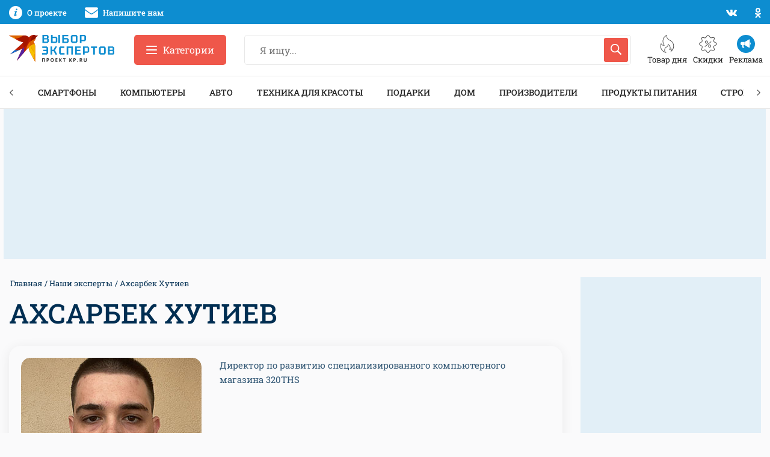

--- FILE ---
content_type: text/html; charset=UTF-8
request_url: https://www.kp.ru/expert/spetsialisty/ahsarbek-hutiev/
body_size: 21240
content:
<!DOCTYPE html>
<html xmlns="http://www.w3.org/1999/xhtml" lang="ru-RU">
<head>

    <meta http-equiv="Content-Type" content="text/html; charset=UTF-8"/>
    <meta name="viewport" content="width=device-width, initial-scale=1.0">

        <title>Ахсарбек Хутиев - эксперт на проекте «Выбор экспертов»</title>
    

        

    <style id="">body,h1,.h1,h2,.h2,h3,.h3,h4,.h4,h5,.h5,h6,.h6{font-family:"Roboto Slab",sans-serif}@media print, screen and (max-width: 39.99875em){body,.page-wrapper{overflow-x:hidden}}.breadcrumbs__list{margin:0 0 15px 0;padding:0;font-size:13px}.breadcrumbs__list:after{display:block;content:"";clear:both}.breadcrumbs__item{float:left;margin:0 2px;color:#002E52;list-style:none}.breadcrumbs__item:before{content:" / "}.breadcrumbs__item:first-child:before{display:none;margin-left:0}.breadcrumbs__link{color:inherit}.overflow-hidden{overflow:hidden}@media print, screen and (max-width: 39.99875em){.hide-for-small-only{display:none !important}}@media screen and (max-width: 0em), screen and (min-width: 40em){.show-for-small-only{display:none !important}}@media print, screen and (min-width: 40em){.hide-for-medium{display:none !important}}@media screen and (max-width: 39.99875em){.show-for-medium{display:none !important}}@media print, screen and (min-width: 40em) and (max-width: 74.99875em){.hide-for-medium-only{display:none !important}}@media screen and (max-width: 39.99875em), screen and (min-width: 82.5em){.show-for-medium-only{display:none !important}}@media print, screen and (min-width: 82.5em){.hide-for-large{display:none !important}}@media screen and (max-width: 74.99875em){.show-for-large{display:none !important}}@media print, screen and (min-width: 82.5em) and (max-width: 87.49875em){.hide-for-large-only{display:none !important}}@media screen and (max-width: 74.99875em), screen and (min-width: 87.5em){.show-for-large-only{display:none !important}}.grid-x{display:flex;flex-flow:row wrap}.cell{flex:0 0 auto;min-height:0px;min-width:0px;width:100%}.cell.auto{flex:1 1 0px}.cell.shrink{flex:0 0 auto}.grid-x>.small-1{width:8.33333%}.grid-x>.small-2{width:16.66667%}.grid-x>.small-3{width:25%}.grid-x>.small-4{width:33.33333%}.grid-x>.small-5{width:41.66667%}.grid-x>.small-6{width:50%}.grid-x>.small-7{width:58.33333%}.grid-x>.small-8{width:66.66667%}.grid-x>.small-9{width:75%}.grid-x>.small-10{width:83.33333%}.grid-x>.small-11{width:91.66667%}.grid-x>.small-12{width:100%}@media print, screen and (min-width: 40em){.grid-x>.medium-auto{flex:1 1 0px;width:auto}.grid-x>.medium-shrink,.grid-x>.medium-1,.grid-x>.medium-2,.grid-x>.medium-3,.grid-x>.medium-4,.grid-x>.medium-5,.grid-x>.medium-6,.grid-x>.medium-7,.grid-x>.medium-8,.grid-x>.medium-9,.grid-x>.medium-10,.grid-x>.medium-11,.grid-x>.medium-12{flex:0 0 auto}.grid-x>.medium-shrink{width:auto}.grid-x>.medium-1{width:8.33333%}.grid-x>.medium-2{width:16.66667%}.grid-x>.medium-3{width:25%}.grid-x>.medium-4{width:33.33333%}.grid-x>.medium-5{width:41.66667%}.grid-x>.medium-6{width:50%}.grid-x>.medium-7{width:58.33333%}.grid-x>.medium-8{width:66.66667%}.grid-x>.medium-9{width:75%}.grid-x>.medium-10{width:83.33333%}.grid-x>.medium-11{width:91.66667%}.grid-x>.medium-12{width:100%}}@media print, screen and (min-width: 82.5em){.grid-x>.large-auto{flex:1 1 0px;width:auto}.grid-x>.large-shrink,.grid-x>.large-1,.grid-x>.large-2,.grid-x>.large-3,.grid-x>.large-4,.grid-x>.large-5,.grid-x>.large-6,.grid-x>.large-7,.grid-x>.large-8,.grid-x>.large-9,.grid-x>.large-10,.grid-x>.large-11,.grid-x>.large-12{flex:0 0 auto}.grid-x>.large-shrink{width:auto}.grid-x>.large-1{width:8.33333%}.grid-x>.large-2{width:16.66667%}.grid-x>.large-3{width:25%}.grid-x>.large-4{width:33.33333%}.grid-x>.large-5{width:41.66667%}.grid-x>.large-6{width:50%}.grid-x>.large-7{width:58.33333%}.grid-x>.large-8{width:66.66667%}.grid-x>.large-9{width:75%}.grid-x>.large-10{width:83.33333%}.grid-x>.large-11{width:91.66667%}.grid-x>.large-12{width:100%}}.ad-slot{overflow:hidden}.ad-slot__field-left,.ad-slot__field-right{position:fixed}.ad-slot__300x600{margin-bottom:20px;height:600px}.ad-slot__header-desktop{margin-bottom:30px;margin-top:-30px;height:250px}.ad-slot__header-mobile{margin-bottom:20px;height:250px}.ad-slot__height250{height:250px}.ad-slot__height250--desktop{margin-bottom:30px}.ad-slot__height250--mobile{margin-bottom:20px}.ad-slot__after-3rd{margin-bottom:20px}.ad-slot__after-3rd--mobile{height:320px;max-width:400px}.ad-slot__after-3rd--desktop{height:380px}.page-footer{margin-top:65px;padding:65px 0;border:1px solid #e8e8e8;font-size:13px}.page-footer__logo-link{display:block;margin-bottom:20px}.page-footer__logo-icon{display:block;height:35px;width:228px}.page-footer__block:before{display:block;margin-bottom:35px;height:2px;width:45px;background-color:#ef574a;content:""}.page-footer__title{margin-bottom:40px;font-size:15px;font-weight:500;line-height:1.1;text-transform:uppercase}.header-nav{margin-bottom:30px;height:55px;border-top:1px solid #e8e8e8;border-bottom:1px solid #e8e8e8;box-sizing:border-box;z-index:50}</style>

        <link rel="canonical" href="https://www.kp.ru/expert/spetsialisty/ahsarbek-hutiev/">
    <meta property="og:site_name" content="">
    <meta class="meta_title" name="mrc__share_title" content='Ахсарбек Хутиев - эксперт на проекте «Выбор экспертов»'>
    <meta class="meta_title" itemprop="name" content='Ахсарбек Хутиев - эксперт на проекте «Выбор экспертов»'>
    <meta class="meta_title" property="og:title" content='Ахсарбек Хутиев - эксперт на проекте «Выбор экспертов»'>
    <meta class="meta_title" name="twitter:title" content='Ахсарбек Хутиев - эксперт на проекте «Выбор экспертов»'>
    <meta class="meta_desc" name="mrc__share_description" content='Экспертные советы и комментарии Ахсарбека Хутиева о технологиях для проекта &quot;Выбор экспертов&quot;'>
    <meta class="meta_desc" property="og:description" content='Экспертные советы и комментарии Ахсарбека Хутиева о технологиях для проекта &quot;Выбор экспертов&quot;'>
    <meta class="meta_desc" name="description" itemprop="description" content='Экспертные советы и комментарии Ахсарбека Хутиева о технологиях для проекта &quot;Выбор экспертов&quot;'>
    <meta class="meta_desc" name="twitter:description" content='Экспертные советы и комментарии Ахсарбека Хутиева о технологиях для проекта &quot;Выбор экспертов&quot;'>
    <meta class="meta_image" itemprop="image" content="https://s16.stc.all.kpcdn.net/expert/wp-content/uploads/2023/06/ekspert-hutiev.jpg">
    <meta class="meta_image" property="og:image" content="https://s16.stc.all.kpcdn.net/expert/wp-content/uploads/2023/06/ekspert-hutiev.jpg">
    <link class="meta_image_href" rel="image_src" href="https://s16.stc.all.kpcdn.net/expert/wp-content/uploads/2023/06/ekspert-hutiev.jpg">
    <meta class="meta_image" name="twitter:image:src" content="https://s16.stc.all.kpcdn.net/expert/wp-content/uploads/2023/06/ekspert-hutiev.jpg">
    <meta property="og:image:alt" content='Ахсарбек Хутиев - эксперт на проекте «Выбор экспертов»'>
    <meta property="og:locale" content="ru_RU">
    <meta name="keywords" content="Ахсарбек Хутиев, Ахсарбек Хутиев статьи, Ахсарбек Хутиев рейтинги, Ахсарбек Хутиев обзоры">
	<meta name='robots' content='max-image-preview:large' />
<style id='wp-img-auto-sizes-contain-inline-css' type='text/css'>
img:is([sizes=auto i],[sizes^="auto," i]){contain-intrinsic-size:3000px 1500px}
/*# sourceURL=wp-img-auto-sizes-contain-inline-css */
</style>
<style id='wp-block-library-inline-css' type='text/css'>
:root{--wp-block-synced-color:#7a00df;--wp-block-synced-color--rgb:122,0,223;--wp-bound-block-color:var(--wp-block-synced-color);--wp-editor-canvas-background:#ddd;--wp-admin-theme-color:#007cba;--wp-admin-theme-color--rgb:0,124,186;--wp-admin-theme-color-darker-10:#006ba1;--wp-admin-theme-color-darker-10--rgb:0,107,160.5;--wp-admin-theme-color-darker-20:#005a87;--wp-admin-theme-color-darker-20--rgb:0,90,135;--wp-admin-border-width-focus:2px}@media (min-resolution:192dpi){:root{--wp-admin-border-width-focus:1.5px}}.wp-element-button{cursor:pointer}:root .has-very-light-gray-background-color{background-color:#eee}:root .has-very-dark-gray-background-color{background-color:#313131}:root .has-very-light-gray-color{color:#eee}:root .has-very-dark-gray-color{color:#313131}:root .has-vivid-green-cyan-to-vivid-cyan-blue-gradient-background{background:linear-gradient(135deg,#00d084,#0693e3)}:root .has-purple-crush-gradient-background{background:linear-gradient(135deg,#34e2e4,#4721fb 50%,#ab1dfe)}:root .has-hazy-dawn-gradient-background{background:linear-gradient(135deg,#faaca8,#dad0ec)}:root .has-subdued-olive-gradient-background{background:linear-gradient(135deg,#fafae1,#67a671)}:root .has-atomic-cream-gradient-background{background:linear-gradient(135deg,#fdd79a,#004a59)}:root .has-nightshade-gradient-background{background:linear-gradient(135deg,#330968,#31cdcf)}:root .has-midnight-gradient-background{background:linear-gradient(135deg,#020381,#2874fc)}:root{--wp--preset--font-size--normal:16px;--wp--preset--font-size--huge:42px}.has-regular-font-size{font-size:1em}.has-larger-font-size{font-size:2.625em}.has-normal-font-size{font-size:var(--wp--preset--font-size--normal)}.has-huge-font-size{font-size:var(--wp--preset--font-size--huge)}.has-text-align-center{text-align:center}.has-text-align-left{text-align:left}.has-text-align-right{text-align:right}.has-fit-text{white-space:nowrap!important}#end-resizable-editor-section{display:none}.aligncenter{clear:both}.items-justified-left{justify-content:flex-start}.items-justified-center{justify-content:center}.items-justified-right{justify-content:flex-end}.items-justified-space-between{justify-content:space-between}.screen-reader-text{border:0;clip-path:inset(50%);height:1px;margin:-1px;overflow:hidden;padding:0;position:absolute;width:1px;word-wrap:normal!important}.screen-reader-text:focus{background-color:#ddd;clip-path:none;color:#444;display:block;font-size:1em;height:auto;left:5px;line-height:normal;padding:15px 23px 14px;text-decoration:none;top:5px;width:auto;z-index:100000}html :where(.has-border-color){border-style:solid}html :where([style*=border-top-color]){border-top-style:solid}html :where([style*=border-right-color]){border-right-style:solid}html :where([style*=border-bottom-color]){border-bottom-style:solid}html :where([style*=border-left-color]){border-left-style:solid}html :where([style*=border-width]){border-style:solid}html :where([style*=border-top-width]){border-top-style:solid}html :where([style*=border-right-width]){border-right-style:solid}html :where([style*=border-bottom-width]){border-bottom-style:solid}html :where([style*=border-left-width]){border-left-style:solid}html :where(img[class*=wp-image-]){height:auto;max-width:100%}:where(figure){margin:0 0 1em}html :where(.is-position-sticky){--wp-admin--admin-bar--position-offset:var(--wp-admin--admin-bar--height,0px)}@media screen and (max-width:600px){html :where(.is-position-sticky){--wp-admin--admin-bar--position-offset:0px}}

/*# sourceURL=wp-block-library-inline-css */
</style><style id='global-styles-inline-css' type='text/css'>
:root{--wp--preset--aspect-ratio--square: 1;--wp--preset--aspect-ratio--4-3: 4/3;--wp--preset--aspect-ratio--3-4: 3/4;--wp--preset--aspect-ratio--3-2: 3/2;--wp--preset--aspect-ratio--2-3: 2/3;--wp--preset--aspect-ratio--16-9: 16/9;--wp--preset--aspect-ratio--9-16: 9/16;--wp--preset--color--black: #222222;--wp--preset--color--cyan-bluish-gray: #abb8c3;--wp--preset--color--white: #FFFFFF;--wp--preset--color--pale-pink: #f78da7;--wp--preset--color--vivid-red: #cf2e2e;--wp--preset--color--luminous-vivid-orange: #ff6900;--wp--preset--color--luminous-vivid-amber: #fcb900;--wp--preset--color--light-green-cyan: #7bdcb5;--wp--preset--color--vivid-green-cyan: #00d084;--wp--preset--color--pale-cyan-blue: #8ed1fc;--wp--preset--color--vivid-cyan-blue: #0693e3;--wp--preset--color--vivid-purple: #9b51e0;--wp--preset--color--light-gray: #f5f5f6;--wp--preset--color--gray: #e8e8e8;--wp--preset--color--medium-gray: #e0e0e0;--wp--preset--color--dark-gray: #a7a7a7;--wp--preset--color--red: #ef574a;--wp--preset--color--light-blue: #069cee;--wp--preset--color--blue: #0d8dd0;--wp--preset--color--medium-blue: #335875;--wp--preset--color--dark-blue: #002E52;--wp--preset--gradient--vivid-cyan-blue-to-vivid-purple: linear-gradient(135deg,rgb(6,147,227) 0%,rgb(155,81,224) 100%);--wp--preset--gradient--light-green-cyan-to-vivid-green-cyan: linear-gradient(135deg,rgb(122,220,180) 0%,rgb(0,208,130) 100%);--wp--preset--gradient--luminous-vivid-amber-to-luminous-vivid-orange: linear-gradient(135deg,rgb(252,185,0) 0%,rgb(255,105,0) 100%);--wp--preset--gradient--luminous-vivid-orange-to-vivid-red: linear-gradient(135deg,rgb(255,105,0) 0%,rgb(207,46,46) 100%);--wp--preset--gradient--very-light-gray-to-cyan-bluish-gray: linear-gradient(135deg,rgb(238,238,238) 0%,rgb(169,184,195) 100%);--wp--preset--gradient--cool-to-warm-spectrum: linear-gradient(135deg,rgb(74,234,220) 0%,rgb(151,120,209) 20%,rgb(207,42,186) 40%,rgb(238,44,130) 60%,rgb(251,105,98) 80%,rgb(254,248,76) 100%);--wp--preset--gradient--blush-light-purple: linear-gradient(135deg,rgb(255,206,236) 0%,rgb(152,150,240) 100%);--wp--preset--gradient--blush-bordeaux: linear-gradient(135deg,rgb(254,205,165) 0%,rgb(254,45,45) 50%,rgb(107,0,62) 100%);--wp--preset--gradient--luminous-dusk: linear-gradient(135deg,rgb(255,203,112) 0%,rgb(199,81,192) 50%,rgb(65,88,208) 100%);--wp--preset--gradient--pale-ocean: linear-gradient(135deg,rgb(255,245,203) 0%,rgb(182,227,212) 50%,rgb(51,167,181) 100%);--wp--preset--gradient--electric-grass: linear-gradient(135deg,rgb(202,248,128) 0%,rgb(113,206,126) 100%);--wp--preset--gradient--midnight: linear-gradient(135deg,rgb(2,3,129) 0%,rgb(40,116,252) 100%);--wp--preset--font-size--small: 13px;--wp--preset--font-size--medium: 20px;--wp--preset--font-size--large: 36px;--wp--preset--font-size--x-large: 42px;--wp--preset--spacing--20: 0.44rem;--wp--preset--spacing--30: 0.67rem;--wp--preset--spacing--40: 1rem;--wp--preset--spacing--50: 1.5rem;--wp--preset--spacing--60: 2.25rem;--wp--preset--spacing--70: 3.38rem;--wp--preset--spacing--80: 5.06rem;--wp--preset--shadow--natural: 6px 6px 9px rgba(0, 0, 0, 0.2);--wp--preset--shadow--deep: 12px 12px 50px rgba(0, 0, 0, 0.4);--wp--preset--shadow--sharp: 6px 6px 0px rgba(0, 0, 0, 0.2);--wp--preset--shadow--outlined: 6px 6px 0px -3px rgb(255, 255, 255), 6px 6px rgb(0, 0, 0);--wp--preset--shadow--crisp: 6px 6px 0px rgb(0, 0, 0);}:where(.is-layout-flex){gap: 0.5em;}:where(.is-layout-grid){gap: 0.5em;}body .is-layout-flex{display: flex;}.is-layout-flex{flex-wrap: wrap;align-items: center;}.is-layout-flex > :is(*, div){margin: 0;}body .is-layout-grid{display: grid;}.is-layout-grid > :is(*, div){margin: 0;}:where(.wp-block-columns.is-layout-flex){gap: 2em;}:where(.wp-block-columns.is-layout-grid){gap: 2em;}:where(.wp-block-post-template.is-layout-flex){gap: 1.25em;}:where(.wp-block-post-template.is-layout-grid){gap: 1.25em;}.has-black-color{color: var(--wp--preset--color--black) !important;}.has-cyan-bluish-gray-color{color: var(--wp--preset--color--cyan-bluish-gray) !important;}.has-white-color{color: var(--wp--preset--color--white) !important;}.has-pale-pink-color{color: var(--wp--preset--color--pale-pink) !important;}.has-vivid-red-color{color: var(--wp--preset--color--vivid-red) !important;}.has-luminous-vivid-orange-color{color: var(--wp--preset--color--luminous-vivid-orange) !important;}.has-luminous-vivid-amber-color{color: var(--wp--preset--color--luminous-vivid-amber) !important;}.has-light-green-cyan-color{color: var(--wp--preset--color--light-green-cyan) !important;}.has-vivid-green-cyan-color{color: var(--wp--preset--color--vivid-green-cyan) !important;}.has-pale-cyan-blue-color{color: var(--wp--preset--color--pale-cyan-blue) !important;}.has-vivid-cyan-blue-color{color: var(--wp--preset--color--vivid-cyan-blue) !important;}.has-vivid-purple-color{color: var(--wp--preset--color--vivid-purple) !important;}.has-black-background-color{background-color: var(--wp--preset--color--black) !important;}.has-cyan-bluish-gray-background-color{background-color: var(--wp--preset--color--cyan-bluish-gray) !important;}.has-white-background-color{background-color: var(--wp--preset--color--white) !important;}.has-pale-pink-background-color{background-color: var(--wp--preset--color--pale-pink) !important;}.has-vivid-red-background-color{background-color: var(--wp--preset--color--vivid-red) !important;}.has-luminous-vivid-orange-background-color{background-color: var(--wp--preset--color--luminous-vivid-orange) !important;}.has-luminous-vivid-amber-background-color{background-color: var(--wp--preset--color--luminous-vivid-amber) !important;}.has-light-green-cyan-background-color{background-color: var(--wp--preset--color--light-green-cyan) !important;}.has-vivid-green-cyan-background-color{background-color: var(--wp--preset--color--vivid-green-cyan) !important;}.has-pale-cyan-blue-background-color{background-color: var(--wp--preset--color--pale-cyan-blue) !important;}.has-vivid-cyan-blue-background-color{background-color: var(--wp--preset--color--vivid-cyan-blue) !important;}.has-vivid-purple-background-color{background-color: var(--wp--preset--color--vivid-purple) !important;}.has-black-border-color{border-color: var(--wp--preset--color--black) !important;}.has-cyan-bluish-gray-border-color{border-color: var(--wp--preset--color--cyan-bluish-gray) !important;}.has-white-border-color{border-color: var(--wp--preset--color--white) !important;}.has-pale-pink-border-color{border-color: var(--wp--preset--color--pale-pink) !important;}.has-vivid-red-border-color{border-color: var(--wp--preset--color--vivid-red) !important;}.has-luminous-vivid-orange-border-color{border-color: var(--wp--preset--color--luminous-vivid-orange) !important;}.has-luminous-vivid-amber-border-color{border-color: var(--wp--preset--color--luminous-vivid-amber) !important;}.has-light-green-cyan-border-color{border-color: var(--wp--preset--color--light-green-cyan) !important;}.has-vivid-green-cyan-border-color{border-color: var(--wp--preset--color--vivid-green-cyan) !important;}.has-pale-cyan-blue-border-color{border-color: var(--wp--preset--color--pale-cyan-blue) !important;}.has-vivid-cyan-blue-border-color{border-color: var(--wp--preset--color--vivid-cyan-blue) !important;}.has-vivid-purple-border-color{border-color: var(--wp--preset--color--vivid-purple) !important;}.has-vivid-cyan-blue-to-vivid-purple-gradient-background{background: var(--wp--preset--gradient--vivid-cyan-blue-to-vivid-purple) !important;}.has-light-green-cyan-to-vivid-green-cyan-gradient-background{background: var(--wp--preset--gradient--light-green-cyan-to-vivid-green-cyan) !important;}.has-luminous-vivid-amber-to-luminous-vivid-orange-gradient-background{background: var(--wp--preset--gradient--luminous-vivid-amber-to-luminous-vivid-orange) !important;}.has-luminous-vivid-orange-to-vivid-red-gradient-background{background: var(--wp--preset--gradient--luminous-vivid-orange-to-vivid-red) !important;}.has-very-light-gray-to-cyan-bluish-gray-gradient-background{background: var(--wp--preset--gradient--very-light-gray-to-cyan-bluish-gray) !important;}.has-cool-to-warm-spectrum-gradient-background{background: var(--wp--preset--gradient--cool-to-warm-spectrum) !important;}.has-blush-light-purple-gradient-background{background: var(--wp--preset--gradient--blush-light-purple) !important;}.has-blush-bordeaux-gradient-background{background: var(--wp--preset--gradient--blush-bordeaux) !important;}.has-luminous-dusk-gradient-background{background: var(--wp--preset--gradient--luminous-dusk) !important;}.has-pale-ocean-gradient-background{background: var(--wp--preset--gradient--pale-ocean) !important;}.has-electric-grass-gradient-background{background: var(--wp--preset--gradient--electric-grass) !important;}.has-midnight-gradient-background{background: var(--wp--preset--gradient--midnight) !important;}.has-small-font-size{font-size: var(--wp--preset--font-size--small) !important;}.has-medium-font-size{font-size: var(--wp--preset--font-size--medium) !important;}.has-large-font-size{font-size: var(--wp--preset--font-size--large) !important;}.has-x-large-font-size{font-size: var(--wp--preset--font-size--x-large) !important;}
/*# sourceURL=global-styles-inline-css */
</style>

<style id='classic-theme-styles-inline-css' type='text/css'>
/*! This file is auto-generated */
.wp-block-button__link{color:#fff;background-color:#32373c;border-radius:9999px;box-shadow:none;text-decoration:none;padding:calc(.667em + 2px) calc(1.333em + 2px);font-size:1.125em}.wp-block-file__button{background:#32373c;color:#fff;text-decoration:none}
/*# sourceURL=/wp-includes/css/classic-themes.min.css */
</style>
<link data-minify="1" rel='stylesheet' id='ep_general_styles-css' href='https://www.kp.ru/expert/wp-content/cache/min/1/expert/wp-content/plugins/elasticpress/dist/css/general-styles.css?ver=1765896268' type='text/css' media='all' />
<link data-minify="1" rel='stylesheet' id='putevoditel-style-css' href='https://www.kp.ru/expert/wp-content/cache/min/1/expert/wp-content/themes/putevoditel/assets/css/general.css?ver=1765896268' type='text/css' media='all' />
<link data-minify="1" rel='stylesheet' id='fancybox-css' href='https://www.kp.ru/expert/wp-content/cache/min/1/expert/wp-content/themes/putevoditel/assets/css/fancybox.css?ver=1765896268' type='text/css' media='all' />
<noscript><style>.lazyload[data-src]{display:none !important;}</style></noscript><style>.lazyload{background-image:none !important;}.lazyload:before{background-image:none !important;}</style><style>.wp-block-gallery.is-cropped .blocks-gallery-item picture{height:100%;width:100%;}</style><link rel="icon" href="https://s1.stc.all.kpcdn.net/expert/wp-content/uploads/2021/08/cropped-favicon-32x32.png" sizes="32x32" />
<link rel="icon" href="https://s8.stc.all.kpcdn.net/expert/wp-content/uploads/2021/08/cropped-favicon-192x192.png" sizes="192x192" />
<link rel="apple-touch-icon" href="https://s6.stc.all.kpcdn.net/expert/wp-content/uploads/2021/08/cropped-favicon-180x180.png" />
<meta name="msapplication-TileImage" content="https://s16.stc.all.kpcdn.net/expert/wp-content/uploads/2021/08/cropped-favicon-270x270.png" />
<noscript><style id="rocket-lazyload-nojs-css">.rll-youtube-player, [data-lazy-src]{display:none !important;}</style></noscript><!-- Google Tag Manager -->
<script>(function(w,d,s,l,i){w[l]=w[l]||[];w[l].push({'gtm.start':
new Date().getTime(),event:'gtm.js'});var f=d.getElementsByTagName(s)[0],
j=d.createElement(s),dl=l!='dataLayer'?'&l='+l:'';j.async=true;j.src=
'https://www.googletagmanager.com/gtm.js?id='+i+dl;f.parentNode.insertBefore(j,f);
})(window,document,'script','dataLayer','GTM-KTKVH53');</script>
<!-- End Google Tag Manager -->



<script src="https://smartcaptcha.yandexcloud.net/captcha.js?render=onload&onload=onloadFunction" defer></script>
<script>
    function onloadFunction() {
        if (!window.smartCaptcha) return;
        window.smartCaptcha.render('captcha-container', {
            sitekey: 'ysc1_7hNMXx0fG2fGXHDCGIPfkgvS6PSiHJwrs6ZWB5dwc74ee2e9',
            invisible: true,
            hideShield: true,
            callback: token => {
                console.log(token);
            },
        });
    }
    addEventListener("DOMContentLoaded", (event) => {
        const el = document.getElementById('captcha-container');
        if (typeof el !== 'undefined') {
            window.smartCaptcha.execute();
        }
    });
</script><script>
window.Ya || (window.Ya = {});
window.yaContextCb = window.yaContextCb || [];
window.Ya.adfoxCode || (window.Ya.adfoxCode = {});
window.Ya.adfoxCode.hbCallbacks || (window.Ya.adfoxCode.hbCallbacks = []);
</script>
<script src="https://yandex.ru/ads/system/context.js" async></script>
<script src="https://yandex.ru/ads/system/header-bidding.js" async></script>

</head>
<body>
<script data-cfasync="false" data-no-defer="1" data-no-minify="1" data-no-optimize="1">if(typeof ewww_webp_supported==="undefined"){var ewww_webp_supported=!1}if(ewww_webp_supported){document.body.classList.add("webp-support")}</script>
<div data-rocket-location-hash="52f23ea3d280c0b4a7d433f4d6f37a81" class="hide-for-large kp-flscrn" style=""><!--AdFox START-->
<!--kp_sites-->
<!--Площадка: kp.ru - Выбор экспертов / * / *-->
<!--Тип баннера: Experts (mobile, tablet) - fullscreen-->
<!--Расположение: верх страницы-->
<div data-rocket-location-hash="eea07f21ac557a2e8fa0402c2df03e65" id="adfox_169157505864516722"></div>
<script>
    window.yaContextCb.push(()=>{
        Ya.adfoxCode.createAdaptive({
            ownerId: 232598,
            containerId: 'adfox_169157505864516722',
            params: {
                pp: 'g',
                ps: 'fcsr',
                p2: 'imqd',
                puid1: '',
                puid2: '',
                puid3: '',
                puid4: '',
                puid5: '',
                puid6: '',
                puid7: ''
            }
        }, ['tablet', 'phone'], {
            tabletWidth: 1199,
            phoneWidth: 639,
            isAutoReloads: false
        })
    })
</script></div><div data-rocket-location-hash="6bb312dafd72dfeb398e86ec142a6c35" class="ad-slot__field-left" style=""><!--AdFox START-->
<!--kp_sites-->
<!--Площадка: Experts / * / *-->
<!--Тип баннера: Experts (desktop) - 4 (left)-->
<!--Расположение: <верх страницы>-->
<div data-rocket-location-hash="67b5be59e64a12ac913b32150679fcb9" id="adfox_162877246249565280"></div>
<script>
        setTimeout(function(){
            window.yaContextCb.push(()=>{
                Ya.adfoxCode.createAdaptive({
                    ownerId: 232598,
                    containerId: 'adfox_162877246249565280',
                    params: {
                        pp: 'g',
                        ps: 'fcsr',
                        p2: 'hhwa',
                        puid1: '',
                        puid2: '',
                        puid3: '',
                        puid4: '',
                        puid5: '',
                        puid6: '',
                        puid7: ''
                    }
                }, ['desktop'], {
                    tabletWidth: 1650,
                    phoneWidth: 680,
                    isAutoReloads: false
                })
            })
        }, 1500);
    </script></div><div data-rocket-location-hash="d58acc57440d76ed5fa51015a603d231" class="ad-slot__field-right" style=""><!--AdFox START-->
<!--kp_sites-->
<!--Площадка: Experts / * / *-->
<!--Тип баннера: Experts (desktop) - 4 (right)-->
<!--Расположение: <верх страницы>-->
<div data-rocket-location-hash="5d8aa968bd39d383fd4186d80bb8ab66" id="adfox_162877250701814570"></div>
<script>
        setTimeout(function(){
            window.yaContextCb.push(()=>{
                Ya.adfoxCode.createAdaptive({
                    ownerId: 232598,
                    containerId: 'adfox_162877250701814570',
                    params: {
                        pp: 'g',
                        ps: 'fcsr',
                        p2: 'hhwc',
                        puid1: '',
                        puid2: '',
                        puid3: '',
                        puid4: '',
                        puid5: '',
                        puid6: '',
                        puid7: ''
                    }
                }, ['desktop'], {
                    tabletWidth: 1650,
                    phoneWidth: 640,
                    isAutoReloads: false
                })
            })
        }, 1500);
    </script></div>

<div class="page-wrapper">
    <div class="header-top hide-for-small-only">
        <div class="grid-container">
            <div class="grid-x align-justify align-middle header-top__grid-x">
                <div class="cell shrink" style="white-space: nowrap;">
                    <a href="https://www.kp.ru/expert/o-proekte/" class="header-top__link">
                        <svg class="header-top__icon" aria-hidden="true" focusable="false" width="22" height="22"><use xlink:href="#header-info"></use></svg>
                        <span class="header-top__text">О проекте</span>
                    </a>
                    <a href="mailto:expert@kp.ru" class="header-top__link">
                        <svg class="header-top__icon" aria-hidden="true" focusable="false" width="22" height="22"><use xlink:href="#header-mail"></use></svg>
                        <span class="header-top__text">Напишите нам</span>
                    </a>
                </div>
                <div class="cell shrink">
                                        <a href="https://vk.com/public15722194" rel="nofollow,noopener" target="_blank" class="header-top__soc-link"><svg class="header-top__soc-icon" aria-hidden="true" focusable="false" width="18" height="11"><use xlink:href="#header-vk"></use></svg></a>
                    <a href="https://ok.ru/kpru" rel="nofollow,noopener" target="_blank" class="header-top__soc-link"><svg class="header-top__soc-icon" aria-hidden="true" focusable="false" width="10" height="17"><use xlink:href="#header-ok"></use></svg></a>
                </div>
            </div>
        </div>
    </div>
    <div class="page-header">
        <div class="grid-container">
            <div class="grid-x align-justify align-middle grid-padding-x page-header__grid-x">
                                <div class="cell medium-shrink medium-order-1 small-6" style="overflow: hidden;">
                    <a href="https://www.kp.ru/" class="page-header__logo-link">
                        <img class="page-header__logo-icon" src="data:image/svg+xml,%3Csvg%20xmlns='http://www.w3.org/2000/svg'%20viewBox='0%200%2048%2045'%3E%3C/svg%3E" alt="Комсомольская Правда" height="45" width="48" data-lazy-src="https://www.kp.ru/expert/wp-content/themes/putevoditel/assets/images/logo-ptichka.svg"><noscript><img class="page-header__logo-icon" src="https://www.kp.ru/expert/wp-content/themes/putevoditel/assets/images/logo-ptichka.svg" alt="Комсомольская Правда" height="45" width="48"></noscript>
                    </a>
                    <a href="https://www.kp.ru/expert/" class="page-header__logo-link">
                        <img class="page-header__logo-icon" src="data:image/svg+xml,%3Csvg%20xmlns='http://www.w3.org/2000/svg'%20viewBox='0%200%200%200'%3E%3C/svg%3E" alt="" data-lazy-src="https://s10.stc.all.kpcdn.net/expert/wp-content/uploads/2022/05/vybor.svg"><noscript><img class="page-header__logo-icon" src="https://s10.stc.all.kpcdn.net/expert/wp-content/uploads/2022/05/vybor.svg" alt=""></noscript>
                    </a>
                </div>

                <div class="cell medium-shrink medium-order-3 small-6">
                    <div class="page-header__promo">
	                                                    <a href="https://www.kp.ru/expert/elektronika/luchshie-umnye-kolonki/" class="page-header__promo-btn">
                                    <img class="page-header__promo-icon" aria-hidden="true" alt="" height="24" width="24" src="data:image/svg+xml,%3Csvg%20xmlns='http://www.w3.org/2000/svg'%20viewBox='0%200%2024%2024'%3E%3C/svg%3E" data-lazy-src="https://s8.stc.all.kpcdn.net/expert/wp-content/uploads/2022/01/icon-1.svg"><noscript><img class="page-header__promo-icon" aria-hidden="true" alt="" height="24" width="24" src="https://s8.stc.all.kpcdn.net/expert/wp-content/uploads/2022/01/icon-1.svg"></noscript>
                                    <span class="page-header__promo-text">Товар дня</span>
                                </a>
			                                                    <a href="https://www.kp.ru/expert/avto/luchshie-avtomobilnye-pylesosy/" class="page-header__promo-btn">
                                    <img class="page-header__promo-icon" aria-hidden="true" alt="" height="24" width="24" src="data:image/svg+xml,%3Csvg%20xmlns='http://www.w3.org/2000/svg'%20viewBox='0%200%2024%2024'%3E%3C/svg%3E" data-lazy-src="https://s4.stc.all.kpcdn.net/expert/wp-content/uploads/2022/01/icon.svg"><noscript><img class="page-header__promo-icon" aria-hidden="true" alt="" height="24" width="24" src="https://s4.stc.all.kpcdn.net/expert/wp-content/uploads/2022/01/icon.svg"></noscript>
                                    <span class="page-header__promo-text">Скидки</span>
                                </a>
			                                                    <a href="https://www.kp.ru/expert/reklama/" class="page-header__promo-btn">
                                    <img class="page-header__promo-icon" aria-hidden="true" alt="" height="24" width="24" src="data:image/svg+xml,%3Csvg%20xmlns='http://www.w3.org/2000/svg'%20viewBox='0%200%2024%2024'%3E%3C/svg%3E" data-lazy-src="https://s5.stc.all.kpcdn.net/expert/wp-content/uploads/2022/01/icon-2.svg"><noscript><img class="page-header__promo-icon" aria-hidden="true" alt="" height="24" width="24" src="https://s5.stc.all.kpcdn.net/expert/wp-content/uploads/2022/01/icon-2.svg"></noscript>
                                    <span class="page-header__promo-text">Реклама</span>
                                </a>
			                                        </div>
                </div>

                <div class="cell medium-auto medium-order-2 small-12">
                    <div class="grid-x grid-padding-x">
                        <div class="cell shrink">
                            <div class="nav-categories__trigger" id="nav-menu-trigger">
                                <div class="nav-categories__trigger-hamburger"><div id="nav-menu-ham" class="nav-categories__trigger-hamburger-inner"></div></div>
                                <div class="show-for-large nav-categories__trigger-text">Категории</div>
                            </div>
                        </div>
                        <div class="cell auto">
                            <form action="https://www.kp.ru/expert/" method="get">
                                <div class="page-header__search">
                                    <input type="text" id="header-search-input" class="page-header__search-input" placeholder="Я ищу..." name="s" value="" autocomplete="off">
                                    <button type="reset" id="header-search-reset" class="page-header__search-reset" aria-label="Сбросить"><svg class="page-header__search-icon" aria-hidden="true" focusable="false" width="14" height="14"><use xlink:href="#search-reset"></use></svg></button>
                                    <button type="submit" class="page-header__search-submit" aria-label="Искать"><svg class="page-header__search-icon" aria-hidden="true" focusable="false" width="18" height="18"><use xlink:href="#header-search"></use></svg></button>
                                </div>
                            </form>
                        </div>
                    </div>
                </div>
            </div>
        </div>
    </div>
    <div class="header-nav overflow-hidden">
        <div class="grid-container">
            <div class="grid-x">
                <div class="cell">
                    <nav class="categories-menu__wrapper"><ul class="categories-menu"><li id="menu-item-3160" class="menu-item menu-item-type-taxonomy menu-item-object-category menu-item-3160"><a href="https://www.kp.ru/expert/elektronika/"><img src="data:image/svg+xml,%3Csvg%20xmlns='http://www.w3.org/2000/svg'%20viewBox='0%200%2050%2050'%3E%3C/svg%3E" class="categories-menu__item-icon" width="50" height="50" data-lazy-src="https://s10.stc.all.kpcdn.net/expert/wp-content/uploads/2021/11/elektronika.svg"><noscript><img src="https://s10.stc.all.kpcdn.net/expert/wp-content/uploads/2021/11/elektronika.svg" class="categories-menu__item-icon" width="50" height="50"></noscript>Электроника</a></li>
<li id="menu-item-3012" class="menu-item menu-item-type-taxonomy menu-item-object-category menu-item-3012"><a href="https://www.kp.ru/expert/avto/"><img src="data:image/svg+xml,%3Csvg%20xmlns='http://www.w3.org/2000/svg'%20viewBox='0%200%2050%2050'%3E%3C/svg%3E" class="categories-menu__item-icon" width="50" height="50" data-lazy-src="https://s12.stc.all.kpcdn.net/expert/wp-content/uploads/2021/11/avto.svg"><noscript><img src="https://s12.stc.all.kpcdn.net/expert/wp-content/uploads/2021/11/avto.svg" class="categories-menu__item-icon" width="50" height="50"></noscript>Авто</a></li>
<li id="menu-item-5602" class="menu-item menu-item-type-taxonomy menu-item-object-category menu-item-5602"><a href="https://www.kp.ru/expert/dom/"><img src="data:image/svg+xml,%3Csvg%20xmlns='http://www.w3.org/2000/svg'%20viewBox='0%200%2050%2050'%3E%3C/svg%3E" class="categories-menu__item-icon" width="50" height="50" data-lazy-src="https://s14.stc.all.kpcdn.net/expert/wp-content/uploads/2021/11/dom.svg"><noscript><img src="https://s14.stc.all.kpcdn.net/expert/wp-content/uploads/2021/11/dom.svg" class="categories-menu__item-icon" width="50" height="50"></noscript>Дом</a></li>
<li id="menu-item-3013" class="menu-item menu-item-type-taxonomy menu-item-object-category menu-item-3013"><a href="https://www.kp.ru/expert/krasota/"><img src="data:image/svg+xml,%3Csvg%20xmlns='http://www.w3.org/2000/svg'%20viewBox='0%200%2050%2050'%3E%3C/svg%3E" class="categories-menu__item-icon" width="50" height="50" data-lazy-src="https://s5.stc.all.kpcdn.net/expert/wp-content/uploads/2021/11/krasota.svg"><noscript><img src="https://s5.stc.all.kpcdn.net/expert/wp-content/uploads/2021/11/krasota.svg" class="categories-menu__item-icon" width="50" height="50"></noscript>Техника для красоты</a></li>
<li id="menu-item-18222" class="menu-item menu-item-type-taxonomy menu-item-object-category menu-item-18222"><a href="https://www.kp.ru/expert/produkty-pitaniya/"><img src="data:image/svg+xml,%3Csvg%20xmlns='http://www.w3.org/2000/svg'%20viewBox='0%200%2050%2050'%3E%3C/svg%3E" class="categories-menu__item-icon" width="50" height="50" data-lazy-src="https://s5.stc.all.kpcdn.net/expert/wp-content/uploads/2022/06/produkty.svg"><noscript><img src="https://s5.stc.all.kpcdn.net/expert/wp-content/uploads/2022/06/produkty.svg" class="categories-menu__item-icon" width="50" height="50"></noscript>Продукты питания</a></li>
<li id="menu-item-5206" class="menu-item menu-item-type-taxonomy menu-item-object-category menu-item-5206"><a href="https://www.kp.ru/expert/zdorove/"><img src="data:image/svg+xml,%3Csvg%20xmlns='http://www.w3.org/2000/svg'%20viewBox='0%200%2050%2050'%3E%3C/svg%3E" class="categories-menu__item-icon" width="50" height="50" data-lazy-src="https://s6.stc.all.kpcdn.net/expert/wp-content/uploads/2021/11/zdorove.svg"><noscript><img src="https://s6.stc.all.kpcdn.net/expert/wp-content/uploads/2021/11/zdorove.svg" class="categories-menu__item-icon" width="50" height="50"></noscript>Здоровье</a></li>
<li id="menu-item-5603" class="menu-item menu-item-type-taxonomy menu-item-object-category menu-item-5603"><a href="https://www.kp.ru/expert/sport/"><img src="data:image/svg+xml,%3Csvg%20xmlns='http://www.w3.org/2000/svg'%20viewBox='0%200%2050%2050'%3E%3C/svg%3E" class="categories-menu__item-icon" width="50" height="50" data-lazy-src="https://s1.stc.all.kpcdn.net/expert/wp-content/uploads/2021/11/sport.svg"><noscript><img src="https://s1.stc.all.kpcdn.net/expert/wp-content/uploads/2021/11/sport.svg" class="categories-menu__item-icon" width="50" height="50"></noscript>Спорт</a></li>
<li id="menu-item-45185" class="menu-item menu-item-type-taxonomy menu-item-object-category menu-item-45185"><a href="https://www.kp.ru/expert/stroitelstvo/"><img src="data:image/svg+xml,%3Csvg%20xmlns='http://www.w3.org/2000/svg'%20viewBox='0%200%2050%2050'%3E%3C/svg%3E" class="categories-menu__item-icon" width="50" height="50" data-lazy-src="https://s11.stc.all.kpcdn.net/expert/wp-content/uploads/2022/06/stroitelstvo.svg"><noscript><img src="https://s11.stc.all.kpcdn.net/expert/wp-content/uploads/2022/06/stroitelstvo.svg" class="categories-menu__item-icon" width="50" height="50"></noscript>Строительство и ремонт</a></li>
<li id="menu-item-45206" class="menu-item menu-item-type-taxonomy menu-item-object-category menu-item-45206"><a href="https://www.kp.ru/expert/sad-i-ogorod/"><img src="data:image/svg+xml,%3Csvg%20xmlns='http://www.w3.org/2000/svg'%20viewBox='0%200%2050%2050'%3E%3C/svg%3E" class="categories-menu__item-icon" width="50" height="50" data-lazy-src="https://s12.stc.all.kpcdn.net/expert/wp-content/uploads/2022/06/sad-i-ogorod.svg"><noscript><img src="https://s12.stc.all.kpcdn.net/expert/wp-content/uploads/2022/06/sad-i-ogorod.svg" class="categories-menu__item-icon" width="50" height="50"></noscript>Сад и огород</a></li>
<li id="menu-item-45187" class="menu-item menu-item-type-taxonomy menu-item-object-category menu-item-45187"><a href="https://www.kp.ru/expert/zhivotnye/"><img src="data:image/svg+xml,%3Csvg%20xmlns='http://www.w3.org/2000/svg'%20viewBox='0%200%2050%2050'%3E%3C/svg%3E" class="categories-menu__item-icon" width="50" height="50" data-lazy-src="https://s7.stc.all.kpcdn.net/expert/wp-content/uploads/2022/06/zhivotnye.svg"><noscript><img src="https://s7.stc.all.kpcdn.net/expert/wp-content/uploads/2022/06/zhivotnye.svg" class="categories-menu__item-icon" width="50" height="50"></noscript>Товары для животных</a></li>
<li id="menu-item-25573" class="menu-item menu-item-type-taxonomy menu-item-object-category menu-item-25573"><a href="https://www.kp.ru/expert/biznes/"><img src="data:image/svg+xml,%3Csvg%20xmlns='http://www.w3.org/2000/svg'%20viewBox='0%200%2050%2050'%3E%3C/svg%3E" class="categories-menu__item-icon" width="50" height="50" data-lazy-src="https://s11.stc.all.kpcdn.net/expert/wp-content/uploads/2022/01/biznes.svg"><noscript><img src="https://s11.stc.all.kpcdn.net/expert/wp-content/uploads/2022/01/biznes.svg" class="categories-menu__item-icon" width="50" height="50"></noscript>Бизнес</a></li>
<li id="menu-item-44515" class="menu-item menu-item-type-taxonomy menu-item-object-category menu-item-44515"><a href="https://www.kp.ru/expert/special/"><img src="data:image/svg+xml,%3Csvg%20xmlns='http://www.w3.org/2000/svg'%20viewBox='0%200%2050%2050'%3E%3C/svg%3E" class="categories-menu__item-icon" width="50" height="50" data-lazy-src="https://s3.stc.all.kpcdn.net/expert/wp-content/uploads/2022/06/speczproekty.svg"><noscript><img src="https://s3.stc.all.kpcdn.net/expert/wp-content/uploads/2022/06/speczproekty.svg" class="categories-menu__item-icon" width="50" height="50"></noscript>Спецпроекты</a></li>
</ul></nav>
                    <nav class="main-menu__wrapper"><ul class="main-menu"><li id="menu-item-1668" class="menu-item menu-item-type-taxonomy menu-item-object-category menu-item-1668"><a href="https://www.kp.ru/expert/elektronika/telefony/smartfony/">Смартфоны</a></li>
<li id="menu-item-1551" class="menu-item menu-item-type-taxonomy menu-item-object-category menu-item-1551"><a href="https://www.kp.ru/expert/elektronika/kompyutery/">Компьютеры</a></li>
<li id="menu-item-3014" class="menu-item menu-item-type-taxonomy menu-item-object-category menu-item-3014"><a href="https://www.kp.ru/expert/avto/">Авто</a></li>
<li id="menu-item-3015" class="menu-item menu-item-type-taxonomy menu-item-object-category menu-item-3015"><a href="https://www.kp.ru/expert/krasota/">Техника для красоты</a></li>
<li id="menu-item-7177" class="menu-item menu-item-type-taxonomy menu-item-object-category menu-item-7177"><a href="https://www.kp.ru/expert/podarki/">Подарки</a></li>
<li id="menu-item-5599" class="menu-item menu-item-type-taxonomy menu-item-object-category menu-item-5599"><a href="https://www.kp.ru/expert/dom/">Дом</a></li>
<li id="menu-item-93802" class="menu-item menu-item-type-taxonomy menu-item-object-category menu-item-93802"><a href="https://www.kp.ru/expert/proizvoditeli/">Производители</a></li>
<li id="menu-item-15350" class="menu-item menu-item-type-taxonomy menu-item-object-category menu-item-15350"><a href="https://www.kp.ru/expert/produkty-pitaniya/">Продукты питания</a></li>
<li id="menu-item-15351" class="menu-item menu-item-type-taxonomy menu-item-object-category menu-item-15351"><a href="https://www.kp.ru/expert/stroitelstvo/">Строительство и ремонт</a></li>
<li id="menu-item-15352" class="menu-item menu-item-type-taxonomy menu-item-object-category menu-item-15352"><a href="https://www.kp.ru/expert/turizm/">Туризм и активный отдых</a></li>
<li id="menu-item-5600" class="menu-item menu-item-type-taxonomy menu-item-object-category menu-item-5600"><a href="https://www.kp.ru/expert/zdorove/">Здоровье</a></li>
<li id="menu-item-5601" class="menu-item menu-item-type-taxonomy menu-item-object-category menu-item-5601"><a href="https://www.kp.ru/expert/sport/">Спорт</a></li>
<li id="menu-item-15358" class="menu-item menu-item-type-taxonomy menu-item-object-category menu-item-15358"><a href="https://www.kp.ru/expert/sad-i-ogorod/">Сад и огород</a></li>
<li id="menu-item-25577" class="menu-item menu-item-type-taxonomy menu-item-object-category menu-item-25577"><a href="https://www.kp.ru/expert/biznes/">Бизнес</a></li>
</ul></nav>                </div>
            </div>
        </div>
    </div>
    <div class="grid-container">
	    <div class="show-for-medium ad-slot ad-slot__header-desktop" style=""><!--AdFox START-->
<!--kp_sites-->
<!--Площадка: Выбор экспертов / * / *-->
<!--Тип баннера: Experts (dekstop) - 1-->
<!--Расположение: верх страницы-->
<div id="adfox_164330034576937214"></div>
<script>
    window.yaContextCb.push(()=>{
        Ya.adfoxCode.createAdaptive({
            ownerId: 232598,
            containerId: 'adfox_164330034576937214',
onLoad: function(data){
                if ((typeof data != 'undefined') && (data.bundleName === "banner.background")) {
                    document.body.style.top = '0px'
                    document.body.style.transition = 'top 1.5s ease'
                    var content = document.querySelector(".page-wrapper")
                    content.style.position = 'relative'
                    content.style.zIndex = '1000'
                    content.style.background = '#FAFAFB'
                    document.querySelector(".ad-slot__header-desktop").style.height = '0px'
                }
            },
            params: {
                pp: 'g',
                ps: 'fcsr',
                p2: 'hhvw',
                puid1: '',
                puid2: '',
                puid3: '',
                puid4: '',
                puid5: '',
                puid6: '',
                puid7: ''
            }
        }, ['desktop'], {
            tabletWidth: 1023,
            phoneWidth: 639,
            isAutoReloads: false
        })
    })
</script>


<!--AdFox START-->
<!--kp_sites-->
<!--Площадка: Выбор экспертов / * / *-->
<!--Тип баннера: Experts (tablet) - 1-->
<!--Расположение: верх страницы-->
<div id="adfox_164330026677464333"></div>
<script>
    window.yaContextCb.push(()=>{
        Ya.adfoxCode.createAdaptive({
            ownerId: 232598,
            containerId: 'adfox_164330026677464333',
            params: {
                pp: 'g',
                ps: 'fcsr',
                p2: 'hmej',
                puid1: '',
                puid2: '',
                puid3: '',
                puid4: '',
                puid5: '',
                puid6: '',
                puid7: ''
            }
        }, ['tablet'], {
            tabletWidth: 1023,
            phoneWidth: 639,
            isAutoReloads: false
        })
    })
</script></div>    </div>
<div class="grid-container">
	<div class="grid-x grid-margin-x grid-margin-y">
		<div class="cell auto">
			<div class="breadcrumbs">
	<ul class="breadcrumbs__list">
		<li class="breadcrumbs__item">
			<a class="breadcrumbs__link" href="https://www.kp.ru/expert/">Главная</a>
		</li>
                    <li class="breadcrumbs__item">
                <a class="breadcrumbs__link" href="https://www.kp.ru/expert/spetsialisty/">Наши эксперты</a>
            </li>
	                    <li class="breadcrumbs__item">
                <a class="breadcrumbs__link" href="https://www.kp.ru/expert/spetsialisty/ahsarbek-hutiev/">Ахсарбек Хутиев</a>
            </li>
				</ul>
</div>
<script type="application/ld+json">
        {
            "@context": "http://schema.org",
            "@type": "BreadcrumbList",
            "itemListElement": [{ "@type": "ListItem", "position": 1, "item": { "@id": "https://www.kp.ru/expert", "name": "Главная" } },{ "@type": "ListItem", "position": 2, "item": { "@id": "https://www.kp.ru/expert/spetsialisty/", "name": "Наши эксперты" } },{ "@type": "ListItem", "position": 3, "item": { "@id": "https://www.kp.ru/expert/spetsialisty/ahsarbek-hutiev/", "name": "Ахсарбек Хутиев" } }]
        }
    </script>			<h1 class="page__title">Ахсарбек Хутиев</h1>
                            <div class="author-card">
                    <div class="grid-x grid-margin-x grid-margin-y">
                        <div class="cell large-w300 medium-w300 small-12">
                            <div class="author-card__photo-frame">
                                <img class="author-card__photo" src="data:image/svg+xml,%3Csvg%20xmlns='http://www.w3.org/2000/svg'%20viewBox='0%200%20300%20225'%3E%3C/svg%3E" width="300" height="225" alt="Ахсарбек Хутиев" data-lazy-src="https://s16.stc.all.kpcdn.net/expert/wp-content/uploads/2023/06/ekspert-hutiev.jpg"><noscript><img class="author-card__photo" src="https://s16.stc.all.kpcdn.net/expert/wp-content/uploads/2023/06/ekspert-hutiev.jpg" width="300" height="225" alt="Ахсарбек Хутиев"></noscript>
                            </div>
                                                        	                                                                                                        </div>
                        <div class="cell medium-auto small-12">
                            <div class="author-card__about">
					            <p>Директор по развитию специализированного компьютерного магазина 320THS</p>                            </div>
				                                    </div>
                    </div>
                </div>
                            <div id="blocks-loader-container" class="grid-x grid-margin-x grid-padding-y">
                                    <div class="cell">
                        <div class="page__title page__title--small">Публикации</div>
                    </div>
                    <div class="cell medium-4 small-12">    <div class="card card--no-author">
        <a href="https://www.kp.ru/expert/elektronika/luchshie-majnery-kriptovalyut/"  class="card__photo-frame ">
            <img src="data:image/svg+xml,%3Csvg%20xmlns='http://www.w3.org/2000/svg'%20viewBox='0%200%20560%20420'%3E%3C/svg%3E" class="card__photo" width="560" height="420" data-lazy-src="https://s10.stc.all.kpcdn.net/expert/wp-content/uploads/2021/09/tild3666-6331-4233-b164-373738303764__shutterstock_7630582-560x420.jpg"><noscript><img src="https://s10.stc.all.kpcdn.net/expert/wp-content/uploads/2021/09/tild3666-6331-4233-b164-373738303764__shutterstock_7630582-560x420.jpg" class="card__photo" width="560" height="420"></noscript>
        </a>
        <div class="card__info ">
            <div class="card__title "><a href="https://www.kp.ru/expert/elektronika/luchshie-majnery-kriptovalyut/">Майнеры криптовалют</a></div>
            <div class="card__text"><a href="https://www.kp.ru/expert/elektronika/luchshie-majnery-kriptovalyut/">Выберите специализированное оборудование для самой эффективной добычи «крипты»</a></div>
        </div>
		    </div>
</div>
            </div>
					</div>
		<div class="cell show-for-large large-w300">
			<div class="ad-slot__300x600 ad-slot" style=""><!--AdFox START-->
<!--kp_sites-->
<!--Площадка: Выбор экспертов / * / *-->
<!--Тип баннера: Experts (desktop) - 2-->
<!--Расположение: верх страницы-->
<div id="adfox_164330044612468755"></div>
<script>
    window.yaContextCb.push(()=>{
        Ya.adfoxCode.createAdaptive({
            ownerId: 232598,
            containerId: 'adfox_164330044612468755',
            params: {
                pp: 'g',
                ps: 'fcsr',
                p2: 'hhvy',
                puid1: '',
                puid2: '',
                puid3: '',
                puid4: '',
                puid5: '',
                puid6: '',
                puid7: ''
            }
        }, ['desktop'], {
            tabletWidth: 1199,
            phoneWidth: 639,
            isAutoReloads: false
        })
    })
</script></div><div class="ad-slot__300x600 ad-slot" style=""><!--AdFox START-->
<!--kp_sites-->
<!--Площадка: Выбор экспертов / * / *-->
<!--Тип баннера: Experts (desktop) - 3-->
<!--Расположение: верх страницы-->
<div id="adfox_164330048096162716"></div>
<script>
    window.yaContextCb.push(()=>{
        Ya.adfoxCode.createAdaptive({
            ownerId: 232598,
            containerId: 'adfox_164330048096162716',
            params: {
                pp: 'g',
                ps: 'fcsr',
                p2: 'hhvz',
                puid1: '',
                puid2: '',
                puid3: '',
                puid4: '',
                puid5: '',
                puid6: '',
                puid7: ''
            }
        }, ['desktop'], {
            tabletWidth: 1199,
            phoneWidth: 639,
            isAutoReloads: false
        })
    })
</script></div>		</div>
	</div>
</div>
<footer class="page-footer">
    <div class="grid-container">
        <div class="grid-x grid-margin-y grid-margin-x">

            <div class="cell large-3 medium-4 small-12 large-order-2">
                <div class="page-footer__title">О проекте</div>
                <div class="page-footer__block">
                    <div class="footer-menu__wrapper"><ul class="footer-menu"><li id="menu-item-9971" class="menu-item menu-item-type-post_type menu-item-object-page menu-item-9971"><a href="https://www.kp.ru/expert/o-proekte/">О проекте</a></li>
<li id="menu-item-9972" class="menu-item menu-item-type-post_type menu-item-object-page menu-item-9972"><a href="https://www.kp.ru/expert/reklama/">Реклама</a></li>
<li id="menu-item-9976" class="menu-item menu-item-type-custom menu-item-object-custom menu-item-9976"><a href="https://www.kp.ru/daily/26600.4/3615024/.">Пользовательское соглашение</a></li>
</ul></div>                </div>
            </div>

            <div class="cell large-3 medium-4 small-12 large-order-3">
                <div class="page-footer__title">Категории</div>
                <div class="page-footer__block">
                    <div class="footer-menu__wrapper"><ul class="footer-menu"><li id="menu-item-3041" class="menu-item menu-item-type-taxonomy menu-item-object-category menu-item-3041"><a href="https://www.kp.ru/expert/elektronika/">Электроника</a></li>
<li id="menu-item-3042" class="menu-item menu-item-type-taxonomy menu-item-object-category menu-item-3042"><a href="https://www.kp.ru/expert/avto/">Авто</a></li>
<li id="menu-item-3043" class="menu-item menu-item-type-taxonomy menu-item-object-category menu-item-3043"><a href="https://www.kp.ru/expert/krasota/">Техника для красоты</a></li>
<li id="menu-item-9978" class="menu-item menu-item-type-taxonomy menu-item-object-category menu-item-9978"><a href="https://www.kp.ru/expert/dom/">Дом</a></li>
<li id="menu-item-15355" class="menu-item menu-item-type-taxonomy menu-item-object-category menu-item-15355"><a href="https://www.kp.ru/expert/stroitelstvo/">Строительство и ремонт</a></li>
<li id="menu-item-7181" class="menu-item menu-item-type-taxonomy menu-item-object-category menu-item-7181"><a href="https://www.kp.ru/expert/podarki/">Подарки</a></li>
<li id="menu-item-15357" class="menu-item menu-item-type-taxonomy menu-item-object-category menu-item-15357"><a href="https://www.kp.ru/expert/produkty-pitaniya/">Продукты питания</a></li>
<li id="menu-item-5208" class="menu-item menu-item-type-taxonomy menu-item-object-category menu-item-5208"><a href="https://www.kp.ru/expert/zdorove/">Здоровье</a></li>
<li id="menu-item-45192" class="menu-item menu-item-type-taxonomy menu-item-object-category menu-item-45192"><a href="https://www.kp.ru/expert/sad-i-ogorod/">Сад и огород</a></li>
<li id="menu-item-15356" class="menu-item menu-item-type-taxonomy menu-item-object-category menu-item-15356"><a href="https://www.kp.ru/expert/turizm/">Туризм и активный отдых</a></li>
<li id="menu-item-25575" class="menu-item menu-item-type-taxonomy menu-item-object-category menu-item-25575"><a href="https://www.kp.ru/expert/biznes/">Бизнес</a></li>
<li id="menu-item-44514" class="menu-item menu-item-type-taxonomy menu-item-object-category menu-item-44514"><a href="https://www.kp.ru/expert/special/">Спецпроекты</a></li>
</ul></div>                </div>
            </div>

            <div class="cell large-3 medium-4 small-12 large-order-4">
                <div class="page-footer__title">Наши контакты</div>
                <div class="page-footer__block">
                    <div class="footer-menu__wrapper">
                                                <ul class="footer-menu">
                            <li class="menu-item">Адрес: <span>127015, г. Москва, ул. Новодмитровская, д. 2Б, этаж 8, помещ. 800</span></li>                                                        <li class="menu-item">Почта: <a href="mailto:expert@kp.ru">expert@kp.ru</a></li>                        </ul>
                    </div>
                </div>
            </div>

            <div class="cell large-3 medium-12 small-12 large-order-1">
                <a href="#" class="page-footer__logo-link">
                    <img class="page-footer__logo-icon" src="data:image/svg+xml,%3Csvg%20xmlns='http://www.w3.org/2000/svg'%20viewBox='0%200%20228%2035'%3E%3C/svg%3E" alt="Комсомольская Правда" height="35" width="228" data-lazy-src="https://www.kp.ru/expert/wp-content/themes/putevoditel/assets/images/logo-kp.svg"><noscript><img class="page-footer__logo-icon" src="https://www.kp.ru/expert/wp-content/themes/putevoditel/assets/images/logo-kp.svg" alt="Комсомольская Правда" height="35" width="228"></noscript>
                </a>

                <div class="page-footer__block">
                    <div>Сетевое издание (сайт) зарегистрировано Роскомнадзором, свидетельство ЭЛ № ФС77-80505 от 15 марта 2021. Главный редактор — Носова Олеся Вячеславовна.</div>
                </div>
            </div>

        </div>
    </div>
</footer>
<svg style="display:none" width="0" height="0" xmlns="http://www.w3.org/2000/svg">

    <symbol id="header-mail" fill="none" viewBox="0 0 20.36 16">
        <path d="M10.18 9.32C8.52 9.32 0 2.45 0 2.45v-.76A1.7 1.7 0 011.7 0h16.96a1.7 1.7 0 011.7 1.7l-.01.84S11.9 9.32 10.18 9.32zm0 1.39c1.81 0 10.16-6.57 10.16-6.57l.02 10.17a1.7 1.7 0 01-1.7 1.69H1.7A1.7 1.7 0 010 14.3L0 4.15s8.51 6.57 10.17 6.57z" fill="#fff" fill-rule="evenodd"/>
    </symbol>

    <symbol id="header-info" fill="none" viewBox="0 0 22 22">
        <path d="M11 22a10.93 10.93 0 01-7.78-3.22A10.93 10.93 0 010 11a10.93 10.93 0 013.22-7.78A10.93 10.93 0 0111 0a10.93 10.93 0 017.78 3.22A10.93 10.93 0 0122 11a10.93 10.93 0 01-3.22 7.78A10.93 10.93 0 0111 22zm-1.24-5.03h.03c1.47 0 2.43-1.14 3.17-2.26a6.67 6.67 0 00-.07-.7l-.61.77-.48.56a1.07 1.07 0 01-.6.38.15.15 0 01-.05 0 .28.28 0 01-.18-.33l1.84-6.05a1.2 1.2 0 00-.72-1.5 2.12 2.12 0 00-.42-.06c-1.47 0-2.43 1.15-3.17 2.26 0 .16.04.5.07.7l.61-.77.49-.56a1.05 1.05 0 01.57-.38.15.15 0 01.05 0 .29.29 0 01.17.36l-1.83 6.02a1.2 1.2 0 00.72 1.5 1.04 1.04 0 00.34.06zM12.63 4.4a1.23 1.23 0 00-1.26 1.25 1.23 1.23 0 001.26 1.26 1.23 1.23 0 001.26-1.26 1.23 1.23 0 00-1.26-1.25z" fill="#fff"/>
    </symbol>

    <symbol id="header-vk" fill="none" viewBox="0 0 18.35 11">
        <path d="M9.8 11c.6 0 .6-.89.6-1.23a1.31 1.31 0 011.23-1.22c.61 0 1.66 1.05 2.44 1.83.61.61.61.61 1.23.61h1.83a1.24 1.24 0 001.22-1.22c0-.38-.42-1.03-1.83-2.44-1.22-1.22-1.85-.6 0-3.06 1.12-1.5 1.94-2.85 1.8-3.25-.14-.37-3.27-.97-3.64-.41a22.83 22.83 0 00-1.83 3.05c-.6 1.23-.67 1.84-1.22 1.84s-.61-1.19-.61-1.84c0-2.01.3-3.44-.61-3.66H8.57a3.55 3.55 0 00-1.83.61s-.76.6-.61.61c.18.03 1.22-.25 1.22.61v1.22s.01 2.45-.6 2.45S4.9 3.05 3.68 1.22C3.21.5 3.08.62 2.47.62L.64.63c-.61 0-.69.39-.61.58a19.68 19.68 0 004.42 7.39c2.13 2.22 3.55 2.33 4.74 2.38.3.02 0 0 .6 0z" fill="#fff" fill-rule="evenodd"/>
    </symbol>

    <symbol id="header-ok" fill="none" viewBox="0 0 10.2 17">
        <path d="M9.07 8.5c-.57 0-1.7 1.13-3.97 1.13S1.7 8.5 1.13 8.5A1.13 1.13 0 000 9.63a1.07 1.07 0 00.57.99C1.24 11 3.4 11.9 3.4 11.9L1 14.98a2 2 0 00-.43.89A1.13 1.13 0 001.7 17a1.04 1.04 0 00.84-.37L5.1 13.6l2.56 3.03a1.04 1.04 0 00.84.37 1.13 1.13 0 001.13-1.13 2 2 0 00-.42-.89L6.8 11.9s2.16-.9 2.83-1.28a1.07 1.07 0 00.57-.99A1.13 1.13 0 009.07 8.5z" fill="#fff"/>
        <path d="M5.1 0a3.97 3.97 0 103.97 3.97A3.97 3.97 0 005.1 0zm0 5.95a1.98 1.98 0 111.98-1.98A1.98 1.98 0 015.1 5.95z" fill="#fff"/>
    </symbol>

    <symbol id="header-fb" fill="none" viewBox="0 0 7.9 17">
        <path d="M7.9 5.5H5.2V3.74a.72.72 0 01.76-.82h1.9V.01H5.24a3.31 3.31 0 00-3.56 3.56V5.5H0v3h1.68V17H5.2V8.5h2.38z" fill="#fff"/>
    </symbol>

    <symbol id="header-search" fill="none" viewBox="0 0 18 18">
        <path d="M11.28 12.96A7.14 7.14 0 010 7.14a7.38 7.38 0 011.1-3.8A7.01 7.01 0 017.13 0a7.14 7.14 0 015.82 11.28l4.7 4.7a1.17 1.17 0 010 1.66l-.02.02a1.18 1.18 0 01-1.66 0l-4.7-4.7zm-4.14-.36a5.46 5.46 0 10-5.46-5.46 5.46 5.46 0 005.46 5.46z" fill="#fff" fill-rule="evenodd"/>
    </symbol>

    <symbol id="icon-fire" fill="none" viewBox="0 0 18.01 24">
        <path d="M12.55 6.73l-.05-.02A6.01 6.01 0 019 0a9.01 9.01 0 00-5.96 7.71L3 8.3v.2a8.96 8.96 0 001.51 4.98 3 3 0 01-3.38-2.84A9 9 0 008.46 24 4.13 4.13 0 016 20.31v-.08a4.13 4.13 0 012.5-3.8h.03a3.38 3.38 0 002.04-3.1 4.13 4.13 0 012.17 3.28 1.75 1.75 0 00.01.26v.1a4.1 4.1 0 01-.69 2.28l-.33.5.6.07a1.9 1.9 0 00.24.02 1.87 1.87 0 001.52-.78 4.12 4.12 0 01-.89 3.9 9 9 0 004.8-7.75V15a9 9 0 00-5.45-8.28zm4.7 8.46a8.26 8.26 0 01-2.27 5.5 4.67 4.67 0 00.02-.47 4.89 4.89 0 00-.2-1.36l-.42-1.48-.9 1.25a1.12 1.12 0 01-.42.35 4.86 4.86 0 00.44-2.01v-.1a2.13 2.13 0 00-.02-.32 4.86 4.86 0 00-2.56-3.89l-1.1-.58v1.24a2.63 2.63 0 01-1.6 2.4l-.02.03a4.88 4.88 0 00-2.95 4.48v.1a4.85 4.85 0 00.65 2.33 8.27 8.27 0 01-4.82-9.96 3.74 3.74 0 003.05 1.56 3.8 3.8 0 00.48-.03l1.2-.16-.67-1A8.22 8.22 0 013.75 8.5v-.18c0-.18.01-.36.03-.53A8.27 8.27 0 018.13 1.2a6.75 6.75 0 004.08 6.2h.02l.04.02a8.25 8.25 0 015 7.6l-.01.17z" fill="#222" opacity=".8"/>
    </symbol>

    <symbol id="icon-sale" fill="none" viewBox="0 0 23.82 24">
        <g opacity=".8" fill="#222">
            <path d="M15.6 8.81l-7.9 6.28a.38.38 0 00-.04.54.37.37 0 00.31.16.36.36 0 00.24-.08l7.9-6.27a.4.4 0 00-.5-.63z"/>
            <path d="M9.83 11.6a1.27 1.27 0 00.32-.02 1.97 1.97 0 001.64-2.27A2.02 2.02 0 0011.01 8a1.95 1.95 0 00-1.46-.37 2.02 2.02 0 00-1.31.79 1.95 1.95 0 00-.37 1.46 2.01 2.01 0 001.96 1.73zm-.18-3.15l.18-.03A1.2 1.2 0 118.66 9.8a1.2 1.2 0 01.99-1.37z"/>
            <path d="M14.01 12.91a1.99 1.99 0 101.99 2 2.02 2.02 0 00-1.99-2zm0 3.17a1.2 1.2 0 111.2-1.2 1.22 1.22 0 01-1.2 1.2z"/>
            <path d="M23.8 12l.02-.1c0-1.12-1.18-1.7-2.2-2.2-.74-.37-1.52-.76-1.73-1.23a3.34 3.34 0 01.37-2.06c.39-1.08.78-2.17.05-2.9s-1.78-.47-2.82-.24a3.8 3.8 0 01-1.99.13 3.73 3.73 0 01-1.3-1.5C13.63 1.03 13 0 11.9 0s-1.73 1.02-2.28 1.94a3.61 3.61 0 01-1.28 1.51 3.68 3.68 0 01-2.01-.16c-1.05-.26-2.12-.52-2.83.19-.73.73-.36 1.83-.02 2.9a3.49 3.49 0 01.29 2.09c-.21.5-.95.86-1.65 1.23-1 .52-2.12 1.1-2.12 2.2a.16.16 0 00.03.1l-.03.1c0 1.1 1.12 1.7 2.12 2.2.7.36 1.44.73 1.65 1.23a3.73 3.73 0 01-.3 2.09c-.33 1.07-.7 2.17.03 2.9s1.8.44 2.83.18a3.68 3.68 0 012.01-.16 3.61 3.61 0 011.28 1.52c.55.92 1.18 1.94 2.28 1.94s1.75-1.02 2.3-1.9a3.73 3.73 0 011.3-1.5 3.54 3.54 0 011.99.13c1.02.24 2.09.5 2.82-.23s.34-1.83-.05-2.9a3.37 3.37 0 01-.37-2.07c.21-.5.97-.86 1.73-1.23 1.02-.52 2.2-1.1 2.2-2.2 0-.05-.03-.07-.03-.1zm-2.55 1.6c-.86.44-1.77.88-2.09 1.64a3.85 3.85 0 00.34 2.64c.32.87.63 1.7.24 2.07-.42.42-1.23.23-2.1.02a4.06 4.06 0 00-2.48-.07 4.04 4.04 0 00-1.65 1.77c-.5.79-.96 1.55-1.64 1.55-.66 0-1.13-.76-1.62-1.57a4.04 4.04 0 00-1.65-1.83 3.98 3.98 0 00-2.51.13c-.86.2-1.67.42-2.1.02-.38-.39-.12-1.22.16-2.09a3.88 3.88 0 00.27-2.61 3.86 3.86 0 00-2.02-1.62c-.86-.45-1.67-.87-1.67-1.52a.16.16 0 00-.03-.1l.03-.1c0-.63.81-1.04 1.67-1.51a3.86 3.86 0 002.02-1.63 4.02 4.02 0 00-.27-2.61c-.28-.89-.54-1.72-.15-2.1.42-.41 1.23-.2 2.09.03a4.17 4.17 0 002.51.13 4.04 4.04 0 001.65-1.83c.5-.81.94-1.57 1.62-1.57s1.15.75 1.64 1.54a4.36 4.36 0 001.65 1.78 4.26 4.26 0 002.49-.08c.86-.21 1.67-.4 2.09.02.39.37.08 1.2-.24 2.07a3.7 3.7 0 00-.34 2.64c.32.76 1.23 1.2 2.1 1.65.91.44 1.75.89 1.75 1.51a.16.16 0 00.02.1l-.02.1c.02.54-.84.98-1.76 1.43z"/>
        </g>
    </symbol>

    <symbol id="icon-megaphone" fill="none" viewBox="0 0 16.94 14">
        <g fill="#fff">
            <path d="M7.19 4.17v5.48L14 13.7a.84.84 0 001.28-.73V.85a.85.85 0 00-1.28-.73zM1.87 4.2A1.42 1.42 0 00.45 5.62V8.2a1.42 1.42 0 001.42 1.42H6.7V4.2H1.87zM15.65 4.57v4.69a2.78 2.78 0 000-4.7z"/>
            <path d="M.15 5.59a.14.14 0 00-.15.14v2.5h1.13V5.6zM5.11 9.1s-.89 2 1.07 4.35a.34.34 0 01-.26.55h-2.1a.43.43 0 01-.38-.22c-.38-.7-1.44-2.96-.45-5"/>
        </g>
    </symbol>

    <symbol id="search-reset" fill="none" viewBox="0 0 13.435 13.436">
        <path fill="#222" d="M11.343 13.076L6.717 8.452l-4.624 4.624a1.226 1.226 0 01-1.734-1.734l4.624-4.624L.359 2.095A1.226 1.226 0 012.093.361l4.623 4.624L11.34.361a1.226 1.226 0 011.734 1.734L8.449 6.719l4.625 4.626a1.224 1.224 0 11-1.731 1.731z" />
    </symbol>

    <symbol id="slider-arrow" fill="none" viewBox="0 0 16.666 16.261">
        <g fill="none" stroke="#707070" stroke-linecap="round" stroke-width="2">
            <path stroke-linejoin="round" d="M7.717 1.414L1 8.13l6.717 6.716"/>
            <path d="M1.6 8.132h14.066"/>
        </g>
    </symbol>

    <symbol id="menu-arrow" fill="none" viewBox="0 0 6.811 12.121">
        <path d="M1.061 1.061l5 5-5 5" fill="none" stroke="#222" stroke-linecap="round" stroke-linejoin="round" stroke-width="1.5" opacity=".801"/>
    </symbol>

    <symbol id="card-wow" fill="none" viewBox="0 0 103.74 50">
        <path d="M22.567 50a5.455 5.455 0 01-2.871-.873c-2.519-1.558-3.52-3.5-2.391-10.3 1.083-6.529 2.142-15.146 2.041-18.267v-.008a52.1 52.1 0 00-.51-6.158c-.426-2.6-1.083-3.917-1.955-3.917h-.011c-2.082.024-3.231 1.488-5.426 5.6-2.288 4.293-4.237 9.96-4.555 12.36-.277 2.1-.139 2.278.036 2.5a1.227 1.227 0 01.085.118c.2.329.626 1.014.108 1.413a1.358 1.358 0 01-.915.238c-.828 0-2.306-.335-4.647-1.932a5.404 5.404 0 00-.2-.181c-.773-.7-1.833-1.659-1.127-4.562.558-2.084 3.122-6.589 6.445-10.522a29.89 29.89 0 015.461-5.174 10.323 10.323 0 015.767-2.209 5.9 5.9 0 01.747.047c3.421.438 5.465 2.791 6.247 7.2.665 3.743.313 8.491-.165 13.065a76.597 76.597 0 01-1.158 5.915c.012-.039 2.19-6.721 3.678-12.028s2.327-9.386 2.335-9.426h.011c.194-.019.389-.023.519-.023a5.3 5.3 0 015.535 4.454c1.015 4.956 1.12 17.914 1.124 18.464 0-.019.978-3.162 1.886-7.218.827-3.7 1.749-8.862 1.445-12.494-.6-7.153-.992-7.978-1.745-8.154a7.33 7.33 0 00-.576-.1c-.669-.1-1.36-.2-1.393-.765a2.678 2.678 0 01.83-1.336 7.175 7.175 0 014.891-2.317c.133 0 .269.005.4.016a3.617 3.617 0 012.644 1.683 11.815 11.815 0 011.657 6.309 39.853 39.853 0 01-1.615 11.377 95.037 95.037 0 01-3.828 11.018l-.034.085a180.41 180.41 0 00-.627 1.577c-1.676 4.283-2.808 7-3.268 7.3a2.41 2.41 0 01-1.13.207 5.52 5.52 0 01-3.225-1.065 6.3 6.3 0 01-2.326-4.458 90.134 90.134 0 01-.419-13.173c-.034.1-3.925 11.519-4.783 15.566-.821 3.876-1.612 7.783-1.7 8.216v.008c.1.039.983.4.819 1.048-.101.423-.941.876-2.111.876zm30.229-11.474c-.115 0-.242 0-.387-.009a6.317 6.317 0 01-5.531-3.348 10.941 10.941 0 01-1.247-4.486c-.088-1.512.006-5.463.761-6.263a.385.385 0 01.281-.14h.012a16.809 16.809 0 012.16.26v-.006a11.25 11.25 0 01-.043-3.477 7.782 7.782 0 011-2.9 6.138 6.138 0 012.613-2.37 6.9 6.9 0 013.03-.749 6.438 6.438 0 013.954 1.435 7.685 7.685 0 011.967 2.233 12.868 12.868 0 011.386 6.155 26.077 26.077 0 01-.546 4.213 9.466 9.466 0 001.424-2.113 20.223 20.223 0 00.969-1.936c0-.07-.22-7.154 0-9.092.164-1.44.624-2.14 1.407-2.14h.069a11.925 11.925 0 012.3.548c.892.3 1.991.8 2.159 1.444a20.508 20.508 0 01-.221 4.614c-.151 1.446-.307 2.941-.336 4.134-.007.3-.016.621-.026.95-.08 2.807-.179 6.3.583 6.661a.49.49 0 00.212.048c.83 0 2.064-1.994 2.779-3.921a13.835 13.835 0 00.967-5.412l-.009-.225c-.248-5.865-.156-9.147.275-9.754a1.517 1.517 0 011.342-.6 6.607 6.607 0 011.563.263l.138.035c.848.213 2.806.873 2.686 2.393-.023.287-.062.741-.124 1.429-.217 2.448-.622 7-.626 9.024v.507c-.009 2.345-.018 4.561.751 4.6h.01c.827 0 2.764-5.4 3.455-9.623.685-4.179 1.3-10.551 1.28-11.357a1.166 1.166 0 011.1-1.2.719.719 0 01.154.016c.555.123 3.493 1.455 3.541 2.38a60.954 60.954 0 01-3.867 16.591 17.827 17.827 0 01-3.389 5.858 3.119 3.119 0 01-2.347 1.034c-.108 0-.212 0-.312-.007h-.01a4.227 4.227 0 01-3.062-1.714 15.314 15.314 0 01-1.252-2.141.082.082 0 01-.005.017 14.984 14.984 0 01-1.381 2.733c-.822 1.257-2.16 2.762-3.87 2.786h-.072a4.011 4.011 0 01-3.26-1.532 6.739 6.739 0 01-1.1-2.154l-.026-.078c-.233-.705-.927-3.028-.94-3.072a.056.056 0 01-.01.016 10.61 10.61 0 01-2.374 2.525 20.65 20.65 0 01-1.921 1.057 11.914 11.914 0 01-1.935 2.924 8.207 8.207 0 01-6.095 2.936zm-2.037-8.881a9.971 9.971 0 00.09 2.481c.2 1.164.753 2.613 2.218 2.905a2.588 2.588 0 00.419.034 3.787 3.787 0 002.765-1.657h-.015a18.167 18.167 0 01-3.03-1.305 8.343 8.343 0 01-2.447-2.455zm4.744-11.421a2.853 2.853 0 00-2.14.942c-.858.928-1.339 2.5-1.428 4.657a7.729 7.729 0 00.721 3.839 5.612 5.612 0 001.845 2.106 6.489 6.489 0 002.766 1.068c0-.006.568-.792 1.131-6.207.24-2.309-.028-4.061-.8-5.209a2.533 2.533 0 00-1.421-1.119h-.005a2.939 2.939 0 00-.672-.076zm39.276 19.423a3.532 3.532 0 01-.889-.13l-.035-.009a1.913 1.913 0 01-1.223-.971 4.214 4.214 0 01.2-3.379c.378-.992 1.271-2.657 3.006-2.657a2.034 2.034 0 01.575.074 2.443 2.443 0 011.442 1.273 4.245 4.245 0 01-.24 3.238c-.659 1.7-1.615 2.562-2.836 2.562zm2.122-8.833a2.837 2.837 0 01-1.788-.843 1.205 1.205 0 01-.416-.791c.008-.678 1.6-10.3 1.924-12.219l.008-.047a113.6 113.6 0 00.431-3.111V11.8C97.695 6.918 98.565.232 100.196.041a5.368 5.368 0 01.62-.037 2.987 2.987 0 012.334.912 3.374 3.374 0 01.5 2.841c-.539 3.085-4.335 20.308-4.82 22.039-.467 1.667-.805 2.871-1.751 3.01a1.117 1.117 0 01-.179.009z" fill="#fff"/>
    </symbol>

    <symbol id="wow-arrow" fill="none" viewBox="0 0 16.666 16.261">
        <g fill="none" stroke="#058BCB" stroke-linecap="round" stroke-width="2">
            <path stroke-linejoin="round" d="M7.717 1.414L1 8.13l6.717 6.716"/>
            <path d="M1.6 8.132h14.066"/>
        </g>
    </symbol>

    <symbol id="quotes" fill="none" viewBox="0 0 34.75 26">
        <path d="M34.75 2.9a11.312 11.312 0 00-3.8 1.9 14.287 14.287 0 00-2.9 2.95 12.3 12.3 0 00-1.8 3.55 8.919 8.919 0 00-.4 3.7h5.8a9.859 9.859 0 011.3 2.5 7.543 7.543 0 01.5 2.5 10.521 10.521 0 01-.5 3.25 11.036 11.036 0 01-1.3 2.75h-11.2a21.024 21.024 0 01-1.8-7.1 19.363 19.363 0 012.15-9.55 19.375 19.375 0 015.3-6.2A17.555 17.555 0 0132.95 0zm-18.65 0a11.312 11.312 0 00-3.8 1.9 14.287 14.287 0 00-2.9 2.95 12.3 12.3 0 00-1.8 3.55 8.919 8.919 0 00-.4 3.7H13a9.859 9.859 0 011.3 2.5 7.543 7.543 0 01.5 2.5 10.521 10.521 0 01-.5 3.25A11.036 11.036 0 0113 26H1.8A21.024 21.024 0 010 18.9a19.363 19.363 0 012.15-9.55 19.375 19.375 0 015.3-6.2A17.555 17.555 0 0114.3 0z" fill="#ef574a"/>
    </symbol>

    <symbol id="thumbs-up" fill="none" viewBox="0 0 19.855 18">
        <g fill="#fff">
            <path d="M8.715 17.807a1.261 1.261 0 01-.74-.349 1.842 1.842 0 00-.759-.392h-.305a.336.336 0 01-.338-.335V9.607a.336.336 0 01.338-.335H7.7a2.622 2.622 0 00.45-.44 14.413 14.413 0 001.247-1.825 14.719 14.719 0 01.926-1.361 4.314 4.314 0 01.959-.919c.268-.194.213-.238.746-.918a4.648 4.648 0 001.082-2.455c.02-.119.04-.242.065-.364a1.188 1.188 0 011.067-.986.98.98 0 01.57.192 3.391 3.391 0 01.925 2.86 6.357 6.357 0 01-.995 2.683 1.6 1.6 0 00-.45 1.39c.035.287.476.3.5.3l2.76.01c.8.007 2.305.256 2.306 1.8a1.661 1.661 0 01-.618 1.394 1.375 1.375 0 01.474 1.339 1.587 1.587 0 01-.806 1.279 1.589 1.589 0 01.264 1.261 1.527 1.527 0 01-.76 1.1 1.454 1.454 0 01.176 1.065 1.4 1.4 0 01-1.496 1.13l-.12.008H8.715z"/>
            <path d="M1 8.723h3.566a1 1 0 011 1V17a1 1 0 01-1 1H1a1 1 0 01-1-1V9.723a1 1 0 011-1z"/>
        </g>
    </symbol>

</svg><script type="speculationrules">
{"prefetch":[{"source":"document","where":{"and":[{"href_matches":"/expert/*"},{"not":{"href_matches":["/expert/wp-*.php","/expert/wp-admin/*","/expert/wp-content/uploads/*","/expert/wp-content/*","/expert/wp-content/plugins/*","/expert/wp-content/themes/putevoditel/*","/expert/*\\?(.+)"]}},{"not":{"selector_matches":"a[rel~=\"nofollow\"]"}},{"not":{"selector_matches":".no-prefetch, .no-prefetch a"}}]},"eagerness":"conservative"}]}
</script>


<script type="text/javascript" src="https://www.kp.ru/expert/wp-includes/js/jquery/jquery.min.js?ver=3.7.1" id="jquery-core-js" data-rocket-defer defer></script>

<script type="text/javascript" src="https://www.kp.ru/expert/wp-content/themes/putevoditel/assets/js/expert-doubleclick.js" id="expert-ads-js" data-rocket-defer defer></script>



<script>window.lazyLoadOptions=[{elements_selector:"img[data-lazy-src],.rocket-lazyload",data_src:"lazy-src",data_srcset:"lazy-srcset",data_sizes:"lazy-sizes",class_loading:"lazyloading",class_loaded:"lazyloaded",threshold:300,callback_loaded:function(element){if(element.tagName==="IFRAME"&&element.dataset.rocketLazyload=="fitvidscompatible"){if(element.classList.contains("lazyloaded")){if(typeof window.jQuery!="undefined"){if(jQuery.fn.fitVids){jQuery(element).parent().fitVids()}}}}}},{elements_selector:".rocket-lazyload",data_src:"lazy-src",data_srcset:"lazy-srcset",data_sizes:"lazy-sizes",class_loading:"lazyloading",class_loaded:"lazyloaded",threshold:300,}];window.addEventListener('LazyLoad::Initialized',function(e){var lazyLoadInstance=e.detail.instance;if(window.MutationObserver){var observer=new MutationObserver(function(mutations){var image_count=0;var iframe_count=0;var rocketlazy_count=0;mutations.forEach(function(mutation){for(var i=0;i<mutation.addedNodes.length;i++){if(typeof mutation.addedNodes[i].getElementsByTagName!=='function'){continue}
if(typeof mutation.addedNodes[i].getElementsByClassName!=='function'){continue}
images=mutation.addedNodes[i].getElementsByTagName('img');is_image=mutation.addedNodes[i].tagName=="IMG";iframes=mutation.addedNodes[i].getElementsByTagName('iframe');is_iframe=mutation.addedNodes[i].tagName=="IFRAME";rocket_lazy=mutation.addedNodes[i].getElementsByClassName('rocket-lazyload');image_count+=images.length;iframe_count+=iframes.length;rocketlazy_count+=rocket_lazy.length;if(is_image){image_count+=1}
if(is_iframe){iframe_count+=1}}});if(image_count>0||iframe_count>0||rocketlazy_count>0){lazyLoadInstance.update()}});var b=document.getElementsByTagName("body")[0];var config={childList:!0,subtree:!0};observer.observe(b,config)}},!1)</script><script data-no-minify="1" async src="https://www.kp.ru/expert/wp-content/plugins/wp-rocket/assets/js/lazyload/17.8.3/lazyload.min.js"></script></div>

    
    
<div data-rocket-location-hash="d0c7ce1feac3f23aa97c9164c5f6fd8d" class="show-for-large" style=""><!--AdFox START-->
<!--kp_sites-->
<!--Площадка: Выбор экспертов / * / *-->
<!--Тип баннера: Experts (desktop) - catfish-->
<!--Расположение: верх страницы-->
<div data-rocket-location-hash="d66f19cf4cbbdbc88cfb83d714a27f83" id="adfox_164276546423496277"></div>
<script>
    window.yaContextCb.push(()=>{
        Ya.adfoxCode.createAdaptive({
            ownerId: 232598,
            containerId: 'adfox_164276546423496277',
            params: {
                pp: 'g',
                ps: 'fcsr',
                p2: 'hlzw',
                puid1: '',
                puid2: '',
                puid3: '',
                puid4: '',
                puid5: '',
                puid6: '',
                puid7: ''
            }
        }, ['desktop'], {
            tabletWidth: 1199,
            phoneWidth: 1022,
            isAutoReloads: false
        })
    })
</script>

<!--AdFox START-->
<!--kp_sites-->
<!--Площадка: kp.ru - Выбор экспертов / * / *-->
<!--Тип баннера: Experts - in-image-->
<!--Расположение: верх страницы-->
<div data-rocket-location-hash="f5a4dff0619835a17a3438305059dba9" id="adfox_16971972257753261"></div>
<script>
    window.yaContextCb.push(()=>{
        Ya.adfoxCode.create({
            ownerId: 232598,
            containerId: 'adfox_16971972257753261',
            params: {
                pp: 'g',
                ps: 'fcsr',
                p2: 'iqbj',
                puid1: '',
                puid2: '',
                puid3: '',
                puid4: '',
                puid5: '',
                puid6: '',
                puid7: ''
            }
        })
    })
</script></div><div data-rocket-location-hash="65bc1f5ccef7ecb703c4cd6c5205921b" class="show-for-medium-only" style=""><!--AdFox START-->
<!--kp_sites-->
<!--Площадка: Выбор экспертов / * / *-->
<!--Тип баннера: Experts (mobile/tablet) - catfish-->
<!--Расположение: верх страницы-->
<div data-rocket-location-hash="31fa1a7d34f6a72352190d87e5af23eb" id="adfox_164338057620189437"></div>
<script>
    document.addEventListener('scroll', callCatfish);
    function callCatfish() {
        document.removeEventListener('scroll', callCatfish);
        window.yaContextCb.push(() => {
            Ya.adfoxCode.createAdaptive({
                ownerId: 232598,
                containerId: 'adfox_164338057620189437',
                params: {
                    pp: 'g',
                    ps: 'fcsr',
                    p2: 'hlzx',
                    puid1: '',
                    puid2: '',
                    puid3: '',
                    puid4: '',
                    puid5: '',
                    puid6: '',
                    puid7: ''
                }
            }, ['tablet'], {
                tabletWidth: 1199,
                phoneWidth: 639,
                isAutoReloads: false
            })
        })
    }
</script></div><div data-rocket-location-hash="ed90c81bc5ddffd626d1dcea5945af65" class="hide-for-medium" style=""><!--AdFox START-->
<!--kp_sites-->
<!--Площадка: Выбор экспертов / * / *-->
<!--Тип баннера: Experts (mobile) - catfish-->
<!--Расположение: верх страницы-->
<div data-rocket-location-hash="7f3ab2f66df595150e14778a3e04e278" id="adfox_164276545221899855"></div>
<script>
    document.addEventListener('scroll', callCatfishM);
    function callCatfishM() {
        document.removeEventListener('scroll', callCatfishM);
        window.yaContextCb.push(() => {
            Ya.adfoxCode.createAdaptive({
                ownerId: 232598,
                containerId: 'adfox_164276545221899855',
                params: {
                    pp: 'g',
                    ps: 'fcsr',
                    p2: 'hlzx',
                    puid1: '',
                    puid2: '',
                    puid3: '',
                    puid4: '',
                    puid5: '',
                    puid6: '',
                    puid7: ''
                }
            }, ['phone'], {
                tabletWidth: 1199,
                phoneWidth: 639,
                isAutoReloads: false
            })
        })
    }
</script>
<!--AdFox START-->
<!--kp_sites-->
<!--Площадка: kp.ru - Выбор экспертов / * / *-->
<!--Тип баннера: Experts - in-image-->
<!--Расположение: середина страницы-->
<div data-rocket-location-hash="62ba90c990be9c08f7e03f15ffc480ac" id="adfox_169719727069078363"></div>
<script>
    window.yaContextCb.push(()=>{
        Ya.adfoxCode.create({
            ownerId: 232598,
            containerId: 'adfox_169719727069078363',
            params: {
                pp: 'h',
                ps: 'fcsr',
                p2: 'iqbj',
                puid1: '',
                puid2: '',
                puid3: '',
                puid4: '',
                puid5: '',
                puid6: '',
                puid7: ''
            }
        })
    })
</script></div><script>var rocket_beacon_data = {"ajax_url":"","nonce":"b0084b2c8e","url":"https:\/\/www.kp.ru\/expert\/spetsialisty\/ahsarbek-hutiev","is_mobile":false,"width_threshold":1600,"height_threshold":700,"delay":500,"debug":null,"status":{"atf":true,"lrc":true},"elements":"img, video, picture, p, main, div, li, svg, section, header, span","lrc_threshold":1800}</script><script data-name="wpr-wpr-beacon" src='https://www.kp.ru/expert/wp-content/plugins/wp-rocket/assets/js/wpr-beacon.min.js' async></script><script src="https://www.kp.ru/expert/wp-content/cache/min/1/0528b3541acaf522c1fe36bd203a9e47.js" data-minify="1" data-rocket-defer defer></script></body>
</html>

<!-- Cached for great performance -->

--- FILE ---
content_type: text/html
request_url: https://tns-counter.ru/nc01a**R%3Eundefined*kp_ru/ru/UTF-8/tmsec=kp_ru/721599964***
body_size: 16
content:
59107C79696F5640G1768904256:59107C79696F5640G1768904256

--- FILE ---
content_type: text/html; charset=utf-8
request_url: https://aflt.market.yandex.ru/widgets/service?appVersion=4e3c53b3d5b5ecec91b93b9c3c0637f348aa0ce5
body_size: 492
content:

        <!DOCTYPE html>
        <html>
            <head>
                <title>Виджеты, сервисная страница!</title>

                <script type="text/javascript" src="https://yastatic.net/s3/market-static/affiliate/2393a198fd495f7235c2.js" nonce="zf3ZYhDpUwW94j1JtY9e1Q=="></script>

                <script type="text/javascript" nonce="zf3ZYhDpUwW94j1JtY9e1Q==">
                    window.init({"browserslistEnv":"legacy","page":{"id":"affiliate-widgets:service"},"request":{"id":"1768904257559\u002F5173c376b188365b98dae91dcf480600\u002F1"},"metrikaCounterParams":{"id":45411513,"clickmap":true,"trackLinks":true,"accurateTrackBounce":true}});
                </script>
            </head>
        </html>
    